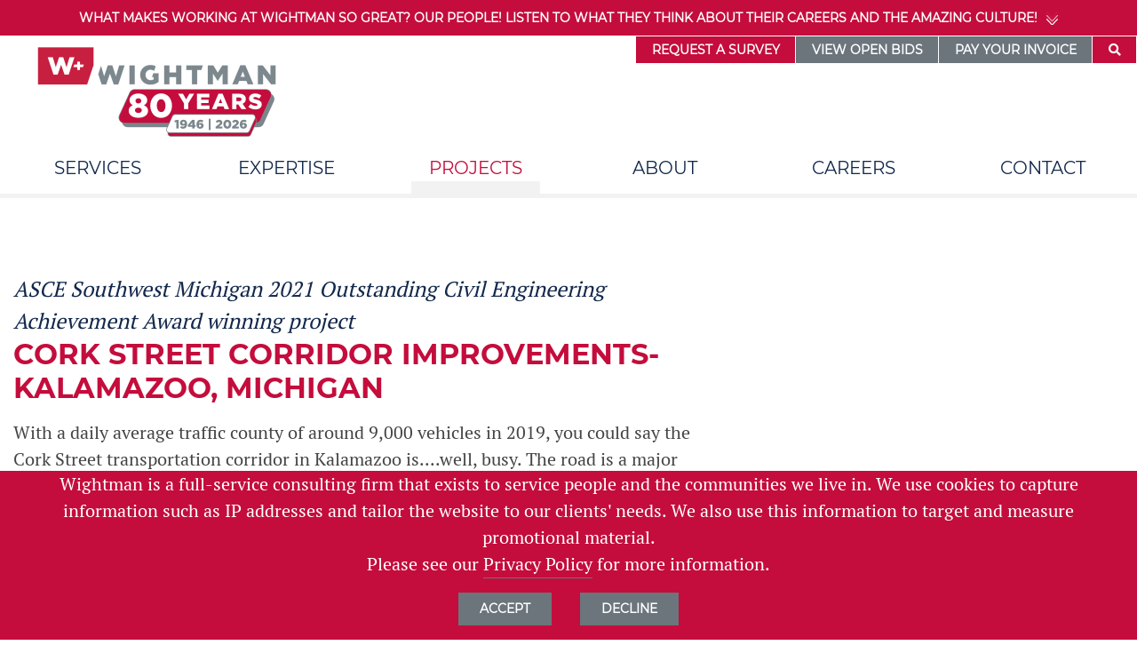

--- FILE ---
content_type: text/html; charset=UTF-8
request_url: https://gowightman.com/projects/cork-street-corridor-improvements
body_size: 10475
content:
<!DOCTYPE html>
<html lang='en'>
    <head>
        <meta charset="utf-8">


<title>Cork  Street Corridor Improvements-Kalamazoo, Michigan | Wightman</title>



<!-- Google Tag Manager -->
<script>(function(w,d,s,l,i){w[l]=w[l]||[];w[l].push({'gtm.start':
new Date().getTime(),event:'gtm.js'});var f=d.getElementsByTagName(s)[0],
j=d.createElement(s),dl=l!='dataLayer'?'&l='+l:'';j.async=true;j.src=
'https://www.googletagmanager.com/gtm.js?id='+i+dl;f.parentNode.insertBefore(j,f);
})(window,document,'script','dataLayer','GTM-TVZF56B');</script>
<!-- End Google Tag Manager -->

<!-- IpMeta must be included after Google Analytics -->
<script src="https://ipmeta.io/plugin.js"></script>

<script>
    var data  = provideGtmPlugin({
        gtmEventKey: 'ipmeta_loaded',
        apiKey: 'e2754f0d5b0dcc3b685e861765bbfafde4297e4bd48fa8c7bc4d90a92c2fb3c1',
    });
    window.dataLayer = window.dataLayer || [];
    window.dataLayer.push(data);
</script>

<meta name="description" content="1">
<meta name="title" content="1">
<meta name="viewport" content="width=device-width, initial-scale=1.0">

<meta property="og:type" content="website" />
<meta property="og:url" content="https://gowightman.com/projects/cork-street-corridor-improvements" />
<meta property="og:title" content="1" />
<meta property="og:description" content="1" />

    <meta property="og:image" content="/storage/app/media/23315fc2ab1e07902a912c81d9ebfdd9ccd7312a_768.png" />

<link rel="icon" href="https://gowightman.com/themes/wightman/assets/images/Wightman-favicon16x16.jpg" />

<link rel="preload" href="/themes/wightman/assets/fonts/Montserrat-Black.ttf" as="font" type="font/ttf" crossorigin>
<link rel="preload" href="/themes/wightman/assets/fonts/Montserrat-Bold.ttf" as="font" type="font/ttf" crossorigin>
<link rel="preload" href="/themes/wightman/assets/fonts/Montserrat-Medium.ttf" as="font" type="font/ttf" crossorigin>
<link rel="preload" href="/themes/wightman/assets/fonts/Montserrat-Regular.ttf" as="font" type="font/ttf" crossorigin>
<link rel="preload" href="/themes/wightman/assets/fonts/pt-serif-regular.woff" as="font" type="font/woff" crossorigin>

<link rel="preload" href="https://use.fontawesome.com/releases/v5.8.1/css/all.css" as="style" integrity="sha384-50oBUHEmvpQ+1lW4y57PTFmhCaXp0ML5d60M1M7uH2+nqUivzIebhndOJK28anvf" crossorigin="anonymous">
<link rel="preload" href="/themes/wightman/assets/dist/style.css" as="style">
<link rel="preload" href="/themes/wightman/assets/dist/cc.css" as="style">

<link rel="stylesheet" href="https://use.fontawesome.com/releases/v5.8.1/css/all.css" integrity="sha384-50oBUHEmvpQ+1lW4y57PTFmhCaXp0ML5d60M1M7uH2+nqUivzIebhndOJK28anvf" crossorigin="anonymous">
<link rel="stylesheet" href="https://gowightman.com/themes/wightman/assets/dist/style.css">
<link rel="stylesheet" href="https://gowightman.com/themes/wightman/assets/dist/cc.css">
<link rel="stylesheet" href="https://gowightman.com/themes/wightman/assets/css/services_home.min.css">

<script async defer data-domain="gowightman.com" src="https://plausible.io/js/plausible.js"></script>

            </head>
    <body>
	    <!-- Google Tag Manager (noscript) -->
<noscript><iframe src="https://www.googletagmanager.com/ns.html?id=GTM-TVZF56B"
height="0" width="0" style="display:none;visibility:hidden"></iframe></noscript>
<!-- End Google Tag Manager (noscript) -->
        <header id="layout-header">
            
            <div class="notification-container">
            <div class="dropdown">
                <button class="dropdown-toggle title text-uppercase" id="notification-drop" data-toggle="dropdown" aria-haspopup="true" aria-expanded="false" data-display="static" style="text-wrap:wrap;">
                    What makes working at Wightman so great? Our people! Listen to what they think about their careers and the amazing culture!
                    <div class="animated-arrows">
                        <span class="tcon-indicator" aria-label="scroll" aria-hidden="true">
                            <svg version="1.1" xmlns="http://www.w3.org/2000/svg" class="tcon-svgchevron" viewBox="0 0 30 36">
                                <path class="a3" d="M0,0l15,16L30,0"></path>
                                <path class="a2" d="M0,10l15,16l15-16"></path>
                                <path class="a1" d="M0,20l15,16l15-16"></path>
                            </svg>
                        </span>
                    </div>
                </button>
                <div class="dropdown-menu notification-dropdown-content" aria-labelledby="notification-drop">
                    
                        
    <div class="container">
        <div class="row justify-content-md-center">
            <div class="col-12 col-md-6 col-lg-4">
                <div class="notification-info mt-3">

                    <a class="w-100" href="https://gowightman.com/careers/search-apply">                        <section class="desc">
                            If you are seeking a position at a legacy consulting firm that is wholly owned by its employees, looking to do impactful work that matters, and find a work culture that supports your family life, bring your skills to Wightman.
                        </section>
                    
                            <p class="more-details mt-3 text-uppercase">
                                View More Details
                                <span class="tcon-indicator" aria-label="scroll" aria-hidden="true">
                                    <svg version="1.1" xmlns="http://www.w3.org/2000/svg" class="tcon-svgchevron" viewBox="0 0 30 36">
                                        <path class="a3" d="M0,0l15,16L30,0"></path>
                                        <path class="a2" d="M0,10l15,16l15-16"></path>
                                        <path class="a1" d="M0,20l15,16l15-16"></path>
                                    </svg>
                                </span>
                            </p>
                        </a>
                                    </div>
            </div>
        </div>
    </div>
                                    </div>
            </div>
        </div>
    
<nav class="desktop-nav navbar navbar-expand-lg navbar-light main-nav p-0">
    <div class="container-fluid d-flex flex-nowrap pr-0">
        <a class="navbar-brand p-0 pl-4 d-flex" href="/">
            <div class="wm-logo d-flex initial">
                <img src="https://gowightman.com/themes/wightman/assets/images/wightman-logo-80-years.png" width="275" height="125" alt="Wightman offers architecture and engineering services in Michigan">
            </div>
        </a>

        <div class="nav navbar-nav navbar-right flex-nowrap align-self-start top-nav">
            <ul class="nav navbar-nav navbar-right position-relative">
                <li class="main-nav-link d-flex align-items-center red-button">
                    <a href="/survey-request">Request a Survey</a>
                </li>
                <li class="main-nav-link d-flex align-items-center">
                    <a href="https://bids.gowightman.com" target="_blank">View open bids</a>
                </li>
                <li class="main-nav-link d-flex align-items-center">
                    <a href="/pay-online">Pay your invoice</a>
                </li>
                <li class="main-nav-search d-flex align-items-center">
                    <a class="dropdown dropdown-toggle" href="" id="searchDropdown" data-toggle="dropdown" aria-haspopup="true" aria-expanded="false" title="Search Button">
                        <i class="fas fa-search"></i>
                    </a>

                    <div class="dropdown-menu search-dropdown p-0 mt-0" aria-labelledby="searchDropdown">
                        <form method="GET" action="/search">
                            <div class="search-input">
                                <label for="q" class="hidden-label">Search - What are you looking for?</label>
                                <input type="text" name="q" id="q" placeholder="What are you looking for?">
                                <button class="d-flex align-items-center" type="submit">
                                    <span class="tcon-indicator" aria-label="scroll" aria-hidden="true">
                                        <svg version="1.1" xmlns="http://www.w3.org/2000/svg" class="tcon-svgchevron" viewBox="0 0 30 36">
                                            <path class="a3" d="M0,0l15,16L30,0"></path>
                                            <path class="a2" d="M0,10l15,16l15-16"></path>
                                            <path class="a1" d="M0,20l15,16l15-16"></path>
                                        </svg>
                                    </span>
                                </button>
                            </div>
                        </form>
                    </div>
                </li>
            </ul>
        </div>
    </div>
</nav>

<nav class="desktop-nav navbar navbar-expand-lg navbar-light sub-nav">
    <div class="container-fluid p-0 pl-1">
        <div class="col-md-2 with-dropdown-menu">
            <div class="dropdown-menu megamenu" aria-labelledby="services_dropdown">
                <div class="container-fluid">
                    <div class="row no-gutters">
                        <div class="col-md-12 col-lg-8 pt-3 pb-3">
                            <div class="row no-gutters">
                                                            <div class="col-4">
                                    <a class="dropdown-item " href="/services/architecture">
                                        Architecture

                                        <span class="tcon-indicator" aria-label="scroll" aria-hidden="true">
                                            <svg version="1.1" xmlns="http://www.w3.org/2000/svg" class="tcon-svgchevron" viewBox="0 0 30 36">
                                                <path class="a3" d="M0,0l15,16L30,0"></path>
                                                <path class="a2" d="M0,10l15,16l15-16"></path>
                                                <path class="a1" d="M0,20l15,16l15-16"></path>
                                            </svg>
                                        </span>
                                    </a>
                                </div>
                                                            <div class="col-4">
                                    <a class="dropdown-item " href="/services/engineering">
                                        Civil Engineering

                                        <span class="tcon-indicator" aria-label="scroll" aria-hidden="true">
                                            <svg version="1.1" xmlns="http://www.w3.org/2000/svg" class="tcon-svgchevron" viewBox="0 0 30 36">
                                                <path class="a3" d="M0,0l15,16L30,0"></path>
                                                <path class="a2" d="M0,10l15,16l15-16"></path>
                                                <path class="a1" d="M0,20l15,16l15-16"></path>
                                            </svg>
                                        </span>
                                    </a>
                                </div>
                                                            <div class="col-4">
                                    <a class="dropdown-item " href="/services/survey">
                                        Survey

                                        <span class="tcon-indicator" aria-label="scroll" aria-hidden="true">
                                            <svg version="1.1" xmlns="http://www.w3.org/2000/svg" class="tcon-svgchevron" viewBox="0 0 30 36">
                                                <path class="a3" d="M0,0l15,16L30,0"></path>
                                                <path class="a2" d="M0,10l15,16l15-16"></path>
                                                <path class="a1" d="M0,20l15,16l15-16"></path>
                                            </svg>
                                        </span>
                                    </a>
                                </div>
                                                            <div class="col-4">
                                    <a class="dropdown-item " href="/services/gis">
                                        GIS

                                        <span class="tcon-indicator" aria-label="scroll" aria-hidden="true">
                                            <svg version="1.1" xmlns="http://www.w3.org/2000/svg" class="tcon-svgchevron" viewBox="0 0 30 36">
                                                <path class="a3" d="M0,0l15,16L30,0"></path>
                                                <path class="a2" d="M0,10l15,16l15-16"></path>
                                                <path class="a1" d="M0,20l15,16l15-16"></path>
                                            </svg>
                                        </span>
                                    </a>
                                </div>
                                                            <div class="col-4">
                                    <a class="dropdown-item " href="/services/interior-design">
                                        Interior Design

                                        <span class="tcon-indicator" aria-label="scroll" aria-hidden="true">
                                            <svg version="1.1" xmlns="http://www.w3.org/2000/svg" class="tcon-svgchevron" viewBox="0 0 30 36">
                                                <path class="a3" d="M0,0l15,16L30,0"></path>
                                                <path class="a2" d="M0,10l15,16l15-16"></path>
                                                <path class="a1" d="M0,20l15,16l15-16"></path>
                                            </svg>
                                        </span>
                                    </a>
                                </div>
                                                            <div class="col-4">
                                    <a class="dropdown-item " href="/services/reality-capture">
                                        Reality Capture

                                        <span class="tcon-indicator" aria-label="scroll" aria-hidden="true">
                                            <svg version="1.1" xmlns="http://www.w3.org/2000/svg" class="tcon-svgchevron" viewBox="0 0 30 36">
                                                <path class="a3" d="M0,0l15,16L30,0"></path>
                                                <path class="a2" d="M0,10l15,16l15-16"></path>
                                                <path class="a1" d="M0,20l15,16l15-16"></path>
                                            </svg>
                                        </span>
                                    </a>
                                </div>
                                                        </div>
                        </div>
                    </div>
                </div>
            </div>

            <a class="dropdown sub-nav-link " dropdown-toggle href="" id="services_dropdown" data-toggle="dropdown" aria-haspopup="true" aria-expanded="false">
                Services
            </a>
        </div>
        <div class="col-md-2 with-dropdown-menu">
            <div class="dropdown-menu megamenu" aria-labelledby="expertises_dropdown">
                <div class="container-fluid">
                    <div class="row no-gutters">
                        <div class="col-md-12 col-lg-8 pt-3 pb-3">
                            <div class="row no-gutters">
                                                                <div class="col-4">
                                    <a class="dropdown-item " href="/expertise/commercial">
                                        Commercial

                                        <span class="tcon-indicator" aria-label="scroll" aria-hidden="true">
                                            <svg version="1.1" xmlns="http://www.w3.org/2000/svg" class="tcon-svgchevron" viewBox="0 0 30 36">
                                                <path class="a3" d="M0,0l15,16L30,0"></path>
                                                <path class="a2" d="M0,10l15,16l15-16"></path>
                                                <path class="a1" d="M0,20l15,16l15-16"></path>
                                            </svg>
                                        </span>
                                    </a>
                                </div>
                                                                <div class="col-8">
                                    <a class="dropdown-item " href="/expertise/education">
                                        Education

                                        <span class="tcon-indicator" aria-label="scroll" aria-hidden="true">
                                            <svg version="1.1" xmlns="http://www.w3.org/2000/svg" class="tcon-svgchevron" viewBox="0 0 30 36">
                                                <path class="a3" d="M0,0l15,16L30,0"></path>
                                                <path class="a2" d="M0,10l15,16l15-16"></path>
                                                <path class="a1" d="M0,20l15,16l15-16"></path>
                                            </svg>
                                        </span>
                                    </a>
                                </div>
                                                                <div class="col-4">
                                    <a class="dropdown-item " href="/expertise/government">
                                        Government

                                        <span class="tcon-indicator" aria-label="scroll" aria-hidden="true">
                                            <svg version="1.1" xmlns="http://www.w3.org/2000/svg" class="tcon-svgchevron" viewBox="0 0 30 36">
                                                <path class="a3" d="M0,0l15,16L30,0"></path>
                                                <path class="a2" d="M0,10l15,16l15-16"></path>
                                                <path class="a1" d="M0,20l15,16l15-16"></path>
                                            </svg>
                                        </span>
                                    </a>
                                </div>
                                                                <div class="col-8">
                                    <a class="dropdown-item " href="/expertise/energy">
                                        Energy

                                        <span class="tcon-indicator" aria-label="scroll" aria-hidden="true">
                                            <svg version="1.1" xmlns="http://www.w3.org/2000/svg" class="tcon-svgchevron" viewBox="0 0 30 36">
                                                <path class="a3" d="M0,0l15,16L30,0"></path>
                                                <path class="a2" d="M0,10l15,16l15-16"></path>
                                                <path class="a1" d="M0,20l15,16l15-16"></path>
                                            </svg>
                                        </span>
                                    </a>
                                </div>
                                                            </div>
                        </div>
                    </div>
                </div>
            </div>

            <a href="" id="expertises_dropdown" class="dropdown sub-nav-link " dropdown-toggle data-toggle="dropdown" aria-haspopup="true" aria-expanded="false">
                Expertise
            </a>
        </div>

        <div class="col-md-2">
            <a href="/projects" class="sub-nav-link active">
                Projects
            </a>
        </div>

        <div class="col-md-2 with-dropdown-menu">
            <div class="dropdown-menu megamenu" aria-labelledby="about_dropdown">
                <div class="container-fluid">
                    <div class="row no-gutters">
                        <div class="col-md-12 col-lg-8 pt-3 pb-3">
                            <div class="row no-gutters">
                                                                    <div class="col-4">
                                        <a class="dropdown-item " href="/about/wightman-story" >
                                            The Wightman Story

                                            <span class="tcon-indicator" aria-label="scroll" aria-hidden="true">
                                                <svg version="1.1" xmlns="http://www.w3.org/2000/svg" class="tcon-svgchevron" viewBox="0 0 30 36">
                                                    <path class="a3" d="M0,0l15,16L30,0"></path>
                                                    <path class="a2" d="M0,10l15,16l15-16"></path>
                                                    <path class="a1" d="M0,20l15,16l15-16"></path>
                                                </svg>
                                            </span>
                                        </a>
                                    </div>
                                                                    <div class="col-4">
                                        <a class="dropdown-item " href="/about/values" >
                                            Values

                                            <span class="tcon-indicator" aria-label="scroll" aria-hidden="true">
                                                <svg version="1.1" xmlns="http://www.w3.org/2000/svg" class="tcon-svgchevron" viewBox="0 0 30 36">
                                                    <path class="a3" d="M0,0l15,16L30,0"></path>
                                                    <path class="a2" d="M0,10l15,16l15-16"></path>
                                                    <path class="a1" d="M0,20l15,16l15-16"></path>
                                                </svg>
                                            </span>
                                        </a>
                                    </div>
                                                                    <div class="col-4">
                                        <a class="dropdown-item " href="/about/history" >
                                            History

                                            <span class="tcon-indicator" aria-label="scroll" aria-hidden="true">
                                                <svg version="1.1" xmlns="http://www.w3.org/2000/svg" class="tcon-svgchevron" viewBox="0 0 30 36">
                                                    <path class="a3" d="M0,0l15,16L30,0"></path>
                                                    <path class="a2" d="M0,10l15,16l15-16"></path>
                                                    <path class="a1" d="M0,20l15,16l15-16"></path>
                                                </svg>
                                            </span>
                                        </a>
                                    </div>
                                                                    <div class="col-4">
                                        <a class="dropdown-item " href="/about/community-involvement" >
                                            Community Involvement

                                            <span class="tcon-indicator" aria-label="scroll" aria-hidden="true">
                                                <svg version="1.1" xmlns="http://www.w3.org/2000/svg" class="tcon-svgchevron" viewBox="0 0 30 36">
                                                    <path class="a3" d="M0,0l15,16L30,0"></path>
                                                    <path class="a2" d="M0,10l15,16l15-16"></path>
                                                    <path class="a1" d="M0,20l15,16l15-16"></path>
                                                </svg>
                                            </span>
                                        </a>
                                    </div>
                                                                    <div class="col-4">
                                        <a class="dropdown-item " href="/staff" >
                                            Staff

                                            <span class="tcon-indicator" aria-label="scroll" aria-hidden="true">
                                                <svg version="1.1" xmlns="http://www.w3.org/2000/svg" class="tcon-svgchevron" viewBox="0 0 30 36">
                                                    <path class="a3" d="M0,0l15,16L30,0"></path>
                                                    <path class="a2" d="M0,10l15,16l15-16"></path>
                                                    <path class="a1" d="M0,20l15,16l15-16"></path>
                                                </svg>
                                            </span>
                                        </a>
                                    </div>
                                                                    <div class="col-4">
                                        <a class="dropdown-item " href="/about/awards-honors" >
                                            Awards &amp; Honors

                                            <span class="tcon-indicator" aria-label="scroll" aria-hidden="true">
                                                <svg version="1.1" xmlns="http://www.w3.org/2000/svg" class="tcon-svgchevron" viewBox="0 0 30 36">
                                                    <path class="a3" d="M0,0l15,16L30,0"></path>
                                                    <path class="a2" d="M0,10l15,16l15-16"></path>
                                                    <path class="a1" d="M0,20l15,16l15-16"></path>
                                                </svg>
                                            </span>
                                        </a>
                                    </div>
                                                                    <div class="col-4">
                                        <a class="dropdown-item " href="/about/associations" >
                                            Associations

                                            <span class="tcon-indicator" aria-label="scroll" aria-hidden="true">
                                                <svg version="1.1" xmlns="http://www.w3.org/2000/svg" class="tcon-svgchevron" viewBox="0 0 30 36">
                                                    <path class="a3" d="M0,0l15,16L30,0"></path>
                                                    <path class="a2" d="M0,10l15,16l15-16"></path>
                                                    <path class="a1" d="M0,20l15,16l15-16"></path>
                                                </svg>
                                            </span>
                                        </a>
                                    </div>
                                                                    <div class="col-4">
                                        <a class="dropdown-item " href="/press-releases" >
                                            News

                                            <span class="tcon-indicator" aria-label="scroll" aria-hidden="true">
                                                <svg version="1.1" xmlns="http://www.w3.org/2000/svg" class="tcon-svgchevron" viewBox="0 0 30 36">
                                                    <path class="a3" d="M0,0l15,16L30,0"></path>
                                                    <path class="a2" d="M0,10l15,16l15-16"></path>
                                                    <path class="a1" d="M0,20l15,16l15-16"></path>
                                                </svg>
                                            </span>
                                        </a>
                                    </div>
                                                                    <div class="col-4">
                                        <a class="dropdown-item " href="/events" >
                                            Events

                                            <span class="tcon-indicator" aria-label="scroll" aria-hidden="true">
                                                <svg version="1.1" xmlns="http://www.w3.org/2000/svg" class="tcon-svgchevron" viewBox="0 0 30 36">
                                                    <path class="a3" d="M0,0l15,16L30,0"></path>
                                                    <path class="a2" d="M0,10l15,16l15-16"></path>
                                                    <path class="a1" d="M0,20l15,16l15-16"></path>
                                                </svg>
                                            </span>
                                        </a>
                                    </div>
                                                                    <div class="col-4">
                                        <a class="dropdown-item " href="/resources" >
                                            Resources

                                            <span class="tcon-indicator" aria-label="scroll" aria-hidden="true">
                                                <svg version="1.1" xmlns="http://www.w3.org/2000/svg" class="tcon-svgchevron" viewBox="0 0 30 36">
                                                    <path class="a3" d="M0,0l15,16L30,0"></path>
                                                    <path class="a2" d="M0,10l15,16l15-16"></path>
                                                    <path class="a1" d="M0,20l15,16l15-16"></path>
                                                </svg>
                                            </span>
                                        </a>
                                    </div>
                                                            </div>
                        </div>
                    </div>
                </div>
            </div>

            <a href="" id="about_dropdown" class="dropdown sub-nav-link " dropdown-toggle data-toggle="dropdown" aria-haspopup="true" aria-expanded="false">
                About
            </a>
        </div>

        <div class="col-md-2 with-dropdown-menu">
            <div class="dropdown-menu megamenu" aria-labelledby="careers_dropdown">
                <div class="container-fluid">
                    <div class="row no-gutters">
                        <div class="col-md-12 col-lg-8 pt-3 pb-3">
                            <div class="row no-gutters">
                                                                    <div class="col-4">
                                        <a class="dropdown-item " href="/careers/life-at-wightman" >
                                            Life at Wightman

                                            <span class="tcon-indicator" aria-label="scroll" aria-hidden="true">
                                                <svg version="1.1" xmlns="http://www.w3.org/2000/svg" class="tcon-svgchevron" viewBox="0 0 30 36">
                                                    <path class="a3" d="M0,0l15,16L30,0"></path>
                                                    <path class="a2" d="M0,10l15,16l15-16"></path>
                                                    <path class="a1" d="M0,20l15,16l15-16"></path>
                                                </svg>
                                            </span>
                                        </a>
                                    </div>
                                                                    <div class="col-4">
                                        <a class="dropdown-item " href="/careers/internship-program" >
                                            Internship Program

                                            <span class="tcon-indicator" aria-label="scroll" aria-hidden="true">
                                                <svg version="1.1" xmlns="http://www.w3.org/2000/svg" class="tcon-svgchevron" viewBox="0 0 30 36">
                                                    <path class="a3" d="M0,0l15,16L30,0"></path>
                                                    <path class="a2" d="M0,10l15,16l15-16"></path>
                                                    <path class="a1" d="M0,20l15,16l15-16"></path>
                                                </svg>
                                            </span>
                                        </a>
                                    </div>
                                                                    <div class="col-4">
                                        <a class="dropdown-item " href="/careers/benefits" >
                                            Benefits

                                            <span class="tcon-indicator" aria-label="scroll" aria-hidden="true">
                                                <svg version="1.1" xmlns="http://www.w3.org/2000/svg" class="tcon-svgchevron" viewBox="0 0 30 36">
                                                    <path class="a3" d="M0,0l15,16L30,0"></path>
                                                    <path class="a2" d="M0,10l15,16l15-16"></path>
                                                    <path class="a1" d="M0,20l15,16l15-16"></path>
                                                </svg>
                                            </span>
                                        </a>
                                    </div>
                                                                    <div class="col-4">
                                        <a class="dropdown-item " href="/careers/search-apply" >
                                            Search &amp; Apply

                                            <span class="tcon-indicator" aria-label="scroll" aria-hidden="true">
                                                <svg version="1.1" xmlns="http://www.w3.org/2000/svg" class="tcon-svgchevron" viewBox="0 0 30 36">
                                                    <path class="a3" d="M0,0l15,16L30,0"></path>
                                                    <path class="a2" d="M0,10l15,16l15-16"></path>
                                                    <path class="a1" d="M0,20l15,16l15-16"></path>
                                                </svg>
                                            </span>
                                        </a>
                                    </div>
                                                                    <div class="col-4">
                                        <a class="dropdown-item " href="/locations" >
                                            Locations

                                            <span class="tcon-indicator" aria-label="scroll" aria-hidden="true">
                                                <svg version="1.1" xmlns="http://www.w3.org/2000/svg" class="tcon-svgchevron" viewBox="0 0 30 36">
                                                    <path class="a3" d="M0,0l15,16L30,0"></path>
                                                    <path class="a2" d="M0,10l15,16l15-16"></path>
                                                    <path class="a1" d="M0,20l15,16l15-16"></path>
                                                </svg>
                                            </span>
                                        </a>
                                    </div>
                                                                    <div class="col-4">
                                        <a class="dropdown-item " href="/contact-hr" >
                                            Contact HR

                                            <span class="tcon-indicator" aria-label="scroll" aria-hidden="true">
                                                <svg version="1.1" xmlns="http://www.w3.org/2000/svg" class="tcon-svgchevron" viewBox="0 0 30 36">
                                                    <path class="a3" d="M0,0l15,16L30,0"></path>
                                                    <path class="a2" d="M0,10l15,16l15-16"></path>
                                                    <path class="a1" d="M0,20l15,16l15-16"></path>
                                                </svg>
                                            </span>
                                        </a>
                                    </div>
                                                            </div>
                        </div>
                    </div>
                </div>
            </div>

            <a href="" id="careers_dropdown" class="dropdown sub-nav-link " dropdown-toggle data-toggle="dropdown" aria-haspopup="true" aria-expanded="false">
                Careers
            </a>
        </div>

        <div class="col-md-2 with-dropdown-menu">
            <div class="dropdown-menu megamenu" aria-labelledby="contact_dropdown">
                <div class="container-fluid">
                    <div class="row no-gutters">
                        <div class="col-md-12 col-lg-8 pt-3 pb-3">
                            <div class="row no-gutters">
                                                                    <div class="col-4">
                                        <a class="dropdown-item " href="/contact-hr" >
                                            Contact HR

                                            <span class="tcon-indicator" aria-label="scroll" aria-hidden="true">
                                                <svg version="1.1" xmlns="http://www.w3.org/2000/svg" class="tcon-svgchevron" viewBox="0 0 30 36">
                                                    <path class="a3" d="M0,0l15,16L30,0"></path>
                                                    <path class="a2" d="M0,10l15,16l15-16"></path>
                                                    <path class="a1" d="M0,20l15,16l15-16"></path>
                                                </svg>
                                            </span>
                                        </a>
                                    </div>
                                                                    <div class="col-8">
                                        <a class="dropdown-item " href="/email-subscribe" >
                                            Email Sign Up

                                            <span class="tcon-indicator" aria-label="scroll" aria-hidden="true">
                                                <svg version="1.1" xmlns="http://www.w3.org/2000/svg" class="tcon-svgchevron" viewBox="0 0 30 36">
                                                    <path class="a3" d="M0,0l15,16L30,0"></path>
                                                    <path class="a2" d="M0,10l15,16l15-16"></path>
                                                    <path class="a1" d="M0,20l15,16l15-16"></path>
                                                </svg>
                                            </span>
                                        </a>
                                    </div>
                                                                    <div class="col-4">
                                        <a class="dropdown-item " href="/contact" >
                                            Contact Us

                                            <span class="tcon-indicator" aria-label="scroll" aria-hidden="true">
                                                <svg version="1.1" xmlns="http://www.w3.org/2000/svg" class="tcon-svgchevron" viewBox="0 0 30 36">
                                                    <path class="a3" d="M0,0l15,16L30,0"></path>
                                                    <path class="a2" d="M0,10l15,16l15-16"></path>
                                                    <path class="a1" d="M0,20l15,16l15-16"></path>
                                                </svg>
                                            </span>
                                        </a>
                                    </div>
                                                                    <div class="col-8">
                                        <a class="dropdown-item " href="/locations" >
                                            Locations

                                            <span class="tcon-indicator" aria-label="scroll" aria-hidden="true">
                                                <svg version="1.1" xmlns="http://www.w3.org/2000/svg" class="tcon-svgchevron" viewBox="0 0 30 36">
                                                    <path class="a3" d="M0,0l15,16L30,0"></path>
                                                    <path class="a2" d="M0,10l15,16l15-16"></path>
                                                    <path class="a1" d="M0,20l15,16l15-16"></path>
                                                </svg>
                                            </span>
                                        </a>
                                    </div>
                                                                    <div class="col-4">
                                        <a class="dropdown-item " href="/survey-request" >
                                            Survey Request

                                            <span class="tcon-indicator" aria-label="scroll" aria-hidden="true">
                                                <svg version="1.1" xmlns="http://www.w3.org/2000/svg" class="tcon-svgchevron" viewBox="0 0 30 36">
                                                    <path class="a3" d="M0,0l15,16L30,0"></path>
                                                    <path class="a2" d="M0,10l15,16l15-16"></path>
                                                    <path class="a1" d="M0,20l15,16l15-16"></path>
                                                </svg>
                                            </span>
                                        </a>
                                    </div>
                                                            </div>
                        </div>
                    </div>
                </div>
            </div>

            <a href="" id="contact_dropdown" class="dropdown sub-nav-link " dropdown-toggle data-toggle="dropdown" aria-haspopup="true" aria-expanded="false">
                Contact
            </a>
        </div>
    </div>
</nav>

<nav class="mobile-nav">
    <div class="container-fluid p-0">
        <div class="mobile-nav-top d-flex flex-wrap">
            <span class="logo-region flex-grow-1 pl-3">
                <a href="/" class="wm-logo d-flex initial">
                    <img src="https://gowightman.com/themes/wightman/assets/images/wightman-logo-80-years.png" width="165" height="75" alt="Wightman offers architecture and engineering services in Michigan" style="height: 75px;">
                </a>
            </span>
            <a href="" id="mobile-nav-menu-toggle" data-display="static" data-toggle="dropdown" aria-haspopup="true" aria-expanded="false" class="dropdown-toggle menu-region d-flex align-items-center pr-3">
                <span class="mobile-menu-btn">
                    <svg
                        class="mobile-menu-icon"
                        xmlns="http://www.w3.org/2000/svg"
                        width="31.568"
                        height="27"
                        viewBox="0 0 31.568 27">
                        <defs>
                            <style>.a{fill:#12284c;}.b{fill:none;}</style>
                        </defs>

                        <g transform="translate(-272.432 -22)"><path class="a" d="M-6160,26V22.285h16.251V26Zm0-11.142V11.142h26v3.715Zm0-11.142V0h26V3.715Z" transform="translate(6432.432 23)"/><rect class="b" width="16" height="16" transform="translate(288 22)"/>
                        </g>
                    </svg>
                </span>
            </a>

            <div class="dropdown-menu mobile-nav-menu" aria-labelledby="mobile-nav-menu-toggle">
                <div class="container-fluid">
                    <div class="row no-gutters">

                        <div class="col-sm-12 col-12">
                            <div class="mobile-nav-link-container top-add-nav red-button">
                                <a href="/survey-request" class="pl-3 mobile-nav-link">Request a Survey</a>
                            </div>
                        </div>

                        <div class="col-sm-12 col-12">
                            <div class="mobile-nav-link-container top-add-nav">
                                <a href="https://bids.gowightman.com" target="_blank" class="pl-3 mobile-nav-link">View open bids</a>
                            </div>
                        </div>

                        <div class="col-sm-12 col-12">
                            <div class="mobile-nav-link-container top-add-nav">
                                <a href="/pay-online" class="pl-3 mobile-nav-link">Pay your invoice</a>
                            </div>
                        </div>

                        <div class="col-sm-12 col-12">
                            <div class="mobile-nav-link-container">
                                <a class="pl-3 dropdown-toggle mobile-nav-link " href="" id="mobile-nav-service-dropdown-trigger" data-toggle="dropdown" data-display="static" aria-haspopup="true" aria-expanded="false">
                                Services
                                </a>

                                <div class="dropdown-menu nav-mobile-dropdown nav-service-dropdown " aria-labelledby="mobile-nav-service-dropdown-trigger">
                                    <div class="container-fluid">
                                        <div class="row no-gutters">
                                                                                        <div class="col-12">
                                                <div class="sub-nav-link-container">
                                                    <a class="sub-nav-link " href="/services/architecture">
                                                        Architecture
                                                    </a>
                                                </div>
                                            </div>
                                                                                        <div class="col-12">
                                                <div class="sub-nav-link-container">
                                                    <a class="sub-nav-link " href="/services/engineering">
                                                        Civil Engineering
                                                    </a>
                                                </div>
                                            </div>
                                                                                        <div class="col-12">
                                                <div class="sub-nav-link-container">
                                                    <a class="sub-nav-link " href="/services/survey">
                                                        Survey
                                                    </a>
                                                </div>
                                            </div>
                                                                                        <div class="col-12">
                                                <div class="sub-nav-link-container">
                                                    <a class="sub-nav-link " href="/services/gis">
                                                        GIS
                                                    </a>
                                                </div>
                                            </div>
                                                                                        <div class="col-12">
                                                <div class="sub-nav-link-container">
                                                    <a class="sub-nav-link " href="/services/interior-design">
                                                        Interior Design
                                                    </a>
                                                </div>
                                            </div>
                                                                                        <div class="col-12">
                                                <div class="sub-nav-link-container">
                                                    <a class="sub-nav-link " href="/services/reality-capture">
                                                        Reality Capture
                                                    </a>
                                                </div>
                                            </div>
                                                                                    </div>
                                    </div>
                                </div>
                            </div>
                        </div>

                        <div class="col-sm-12 col-12">
                            <div class="mobile-nav-link-container">
                                <a class="pl-3 dropdown-toggle mobile-nav-link " href="" id="mobile-nav-expertise-dropdown-trigger" data-toggle="dropdown" data-display="static" aria-haspopup="true" aria-expanded="false">
                                    Expertise
                                </a>


                                <div class="dropdown-menu nav-mobile-dropdown nav-expertise-dropdown " aria-labelledby="mobile-nav-expertise-dropdown-trigger">
                                    <div class="container-fluid">
                                        <div class="row no-gutters">
                                                                                        <div class="col-12">
                                                <div class="sub-nav-link-container">
                                                    <a class="sub-nav-link " href="/expertise/commercial">
                                                       Commercial
                                                    </a>
                                                </div>
                                            </div>
                                                                                        <div class="col-12">
                                                <div class="sub-nav-link-container">
                                                    <a class="sub-nav-link " href="/expertise/education">
                                                       Education
                                                    </a>
                                                </div>
                                            </div>
                                                                                        <div class="col-12">
                                                <div class="sub-nav-link-container">
                                                    <a class="sub-nav-link " href="/expertise/government">
                                                       Government
                                                    </a>
                                                </div>
                                            </div>
                                                                                        <div class="col-12">
                                                <div class="sub-nav-link-container">
                                                    <a class="sub-nav-link " href="/expertise/energy">
                                                       Energy
                                                    </a>
                                                </div>
                                            </div>
                                                                                    </div>
                                    </div>
                                </div>
                            </div>
                        </div>

                        <div class="col-sm-12 col-12">
                            <div class="mobile-nav-link-container">
                                <a href="/projects" class="pl-3 mobile-nav-link active">
                                    Projects
                                </a>
                            </div>
                        </div>

                        <div class="col-sm-12 col-12">
                            <div class="mobile-nav-link-container">
                                <a href="" class="pl-3 dropdown-toggle mobile-nav-link " id="mobile-nav-about-dropdown-trigger" data-toggle="dropdown" data-display="static" aria-haspopup="true" aria-expanded="false">
                                    About
                                </a>

                                <div class="dropdown-menu nav-mobile-dropdown nav-about-dropdown " aria-labelledby="mobile-nav-about-dropdown-trigger">
                                    <div class="container-fluid">
                                        <div class="row no-gutters">
                                                                                        <div class="col-12">
                                                <div class="sub-nav-link-container">
                                                    <a class="sub-nav-link " href="/about/wightman-story" >
                                                        The Wightman Story
                                                    </a>
                                                </div>
                                            </div>
                                                                                        <div class="col-12">
                                                <div class="sub-nav-link-container">
                                                    <a class="sub-nav-link " href="/about/values" >
                                                        Values
                                                    </a>
                                                </div>
                                            </div>
                                                                                        <div class="col-12">
                                                <div class="sub-nav-link-container">
                                                    <a class="sub-nav-link " href="/about/history" >
                                                        History
                                                    </a>
                                                </div>
                                            </div>
                                                                                        <div class="col-12">
                                                <div class="sub-nav-link-container">
                                                    <a class="sub-nav-link " href="/about/community-involvement" >
                                                        Community Involvement
                                                    </a>
                                                </div>
                                            </div>
                                                                                        <div class="col-12">
                                                <div class="sub-nav-link-container">
                                                    <a class="sub-nav-link " href="/staff" >
                                                        Staff
                                                    </a>
                                                </div>
                                            </div>
                                                                                        <div class="col-12">
                                                <div class="sub-nav-link-container">
                                                    <a class="sub-nav-link " href="/about/awards-honors" >
                                                        Awards &amp; Honors
                                                    </a>
                                                </div>
                                            </div>
                                                                                        <div class="col-12">
                                                <div class="sub-nav-link-container">
                                                    <a class="sub-nav-link " href="/about/associations" >
                                                        Associations
                                                    </a>
                                                </div>
                                            </div>
                                                                                        <div class="col-12">
                                                <div class="sub-nav-link-container">
                                                    <a class="sub-nav-link " href="/press-releases" >
                                                        News
                                                    </a>
                                                </div>
                                            </div>
                                                                                        <div class="col-12">
                                                <div class="sub-nav-link-container">
                                                    <a class="sub-nav-link " href="/events" >
                                                        Events
                                                    </a>
                                                </div>
                                            </div>
                                                                                        <div class="col-12">
                                                <div class="sub-nav-link-container">
                                                    <a class="sub-nav-link " href="/resources" >
                                                        Resources
                                                    </a>
                                                </div>
                                            </div>
                                                                                    </div>
                                    </div>
                                </div>
                            </div>
                        </div>

                        <div class="col-sm-12 col-12">
                            <div class="mobile-nav-link-container">
                                <a href="" class="pl-3 dropdown-toggle mobile-nav-link " id="mobile-nav-careers-dropdown-trigger" data-toggle="dropdown" data-display="static" aria-haspopup="true" aria-expanded="false">
                                    Careers
                                </a>

                                <div class="dropdown-menu nav-mobile-dropdown nav-careers-dropdown " aria-labelledby="mobile-nav-careers-dropdown-trigger">
                                    <div class="container-fluid">
                                        <div class="row no-gutters">
                                                                                        <div class="col-12">
                                                <div class="sub-nav-link-container">
                                                    <a class="sub-nav-link " href="/careers/life-at-wightman" >
                                                        Life at Wightman
                                                    </a>
                                                </div>
                                            </div>
                                                                                        <div class="col-12">
                                                <div class="sub-nav-link-container">
                                                    <a class="sub-nav-link " href="/careers/internship-program" >
                                                        Internship Program
                                                    </a>
                                                </div>
                                            </div>
                                                                                        <div class="col-12">
                                                <div class="sub-nav-link-container">
                                                    <a class="sub-nav-link " href="/careers/benefits" >
                                                        Benefits
                                                    </a>
                                                </div>
                                            </div>
                                                                                        <div class="col-12">
                                                <div class="sub-nav-link-container">
                                                    <a class="sub-nav-link " href="/careers/search-apply" >
                                                        Search &amp; Apply
                                                    </a>
                                                </div>
                                            </div>
                                                                                        <div class="col-12">
                                                <div class="sub-nav-link-container">
                                                    <a class="sub-nav-link " href="/locations" >
                                                        Locations
                                                    </a>
                                                </div>
                                            </div>
                                                                                        <div class="col-12">
                                                <div class="sub-nav-link-container">
                                                    <a class="sub-nav-link " href="/contact-hr" >
                                                        Contact HR
                                                    </a>
                                                </div>
                                            </div>
                                                                                    </div>
                                    </div>
                                </div>
                            </div>
                        </div>

                        <div class="col-sm-12 col-12">
                            <div class="mobile-nav-link-container">
                                <a href="" class="pl-3 dropdown-toggle mobile-nav-link " id="mobile-nav-contact-dropdown-trigger" data-toggle="dropdown" data-display="static" aria-haspopup="true" aria-expanded="false">
                                    Contact
                                </a>

                                <div class="dropdown-menu nav-mobile-dropdown nav-contact-dropdown " aria-labelledby="mobile-nav-contact-dropdown-trigger">
                                    <div class="container-fluid">
                                        <div class="row no-gutters">
                                                                                        <div class="col-12">
                                                <div class="sub-nav-link-container">
                                                    <a class="sub-nav-link " href="/contact-hr" >
                                                        Contact HR
                                                    </a>
                                                </div>
                                            </div>
                                                                                        <div class="col-12">
                                                <div class="sub-nav-link-container">
                                                    <a class="sub-nav-link " href="/email-subscribe" >
                                                        Email Sign Up
                                                    </a>
                                                </div>
                                            </div>
                                                                                        <div class="col-12">
                                                <div class="sub-nav-link-container">
                                                    <a class="sub-nav-link " href="/contact" >
                                                        Contact Us
                                                    </a>
                                                </div>
                                            </div>
                                                                                        <div class="col-12">
                                                <div class="sub-nav-link-container">
                                                    <a class="sub-nav-link " href="/locations" >
                                                        Locations
                                                    </a>
                                                </div>
                                            </div>
                                                                                        <div class="col-12">
                                                <div class="sub-nav-link-container">
                                                    <a class="sub-nav-link " href="/survey-request" >
                                                        Survey Request
                                                    </a>
                                                </div>
                                            </div>
                                                                                    </div>
                                    </div>
                                </div>
                            </div>
                        </div>
                    </div>
                </div>
            </div>
        </div>
    </div>
    <div class="position-relative">
        <div class="container-fluid p-0">
            <div class="mobile-nav-bottom d-flex align-items-center">
            <span class="mobile-nav-contact pl-3 flex-grow-1">
                <a href="tel:269.927.0100">269.927.0100</a>
            </span>
                <div class="mobile-nav-search">
                    <a class="dropdown-toggle" href="" id="search-dropdown-toggle-mobile" data-display="static" data-toggle="dropdown" aria-haspopup="true" aria-expanded="false" title="Search Button">
                        <i class="fas fa-search"></i>
                    </a>

                    <div class="dropdown-menu search-dropdown-mobile" aria-labelledby="search-dropdown-toggle-mobile">
                        <form method="GET" action="/search">
                            <div class="search-input">
                                <label for="M-SearchInput" class="hidden-label">Search - What are you looking for?</label>
                                <input type="text" class="searchInput" name="q" id="M-SearchInput" placeholder="What are you looking for?">
                                <button class="search-btn d-flex align-items-center" type="submit">
                                    <span class="tcon-indicator" aria-label="scroll" aria-hidden="true">
                                        <svg version="1.1" xmlns="http://www.w3.org/2000/svg" class="tcon-svgchevron" viewBox="0 0 30 36">
                                            <path class="a3" d="M0,0l15,16L30,0"></path>
                                            <path class="a2" d="M0,10l15,16l15-16"></path>
                                            <path class="a1" d="M0,20l15,16l15-16"></path>
                                        </svg>
                                    </span>
                                </button>
                            </div>
                        </form>
                    </div>
                </div>
            </div>
        </div>
    </div>

</nav>        </header>

        <div class="page with-sidebar">
            <div class="wm-hero">
                            </div>

            <section id="pre-container-content">
                            </section>

            <section id="layout-content" role="main">
                <div class="container">
                    <div class="row">
                        <div class="col-md-8">
                            <div class="page page-single-project">	<div class="special-type">ASCE Southwest Michigan 2021 Outstanding Civil Engineering Achievement Award winning project</div>
	<h1>Cork  Street Corridor Improvements-Kalamazoo, Michigan</h1>
	<div class="row">
		<div class="col-md-12 mt-2 mb-5">

            <section class="uc fr-view"><p>With a daily average traffic county of around 9,000 vehicles in 2019, you could say the Cork Street transportation corridor in Kalamazoo is....well, busy. The road is a major artery through the cities of Kalamazoo and Portage and sees its fair share of passenger and commercial vehicles, bicycles, and pedestrians. All that traffic means one thing: wear and tear on the road surface occurs at an incredible pace. From faded pavement markings to potholes to wear patterns in the road surface, Cork Street was in need of rescue. Officials at the City of Kalamazoo decided to undertake a proactive approach in 2018 and funded a substantial roadway rehabilitation project to improve the route, providing a smoother and safer travel path for users.</p>

<p>With Wightman as their design and construction engineer, the City committed to reconstruction 1.91 miles of Cork Street from 500 feet west of Lovers Lane to Sprinkle Road. The improvements included: </p>

<ul>
	<li>Complete pavement reconstruction from Portage Street to Emerald Drive</li>
	<li>Concrete pavement replacement at Cork Street and Portage Street intersection</li>
	<li>Replacement of existing water main and services from Portage Street to Old Cork Street</li>
	<li>Culvert replacement on Cork Street at Davis Creek crossing</li>
	<li>Signal upgrades</li>
	<li>Road diet conversion, reducing Cork Street from four lanes to three lanes</li>
	<li>Dedicated bike lanes</li>
</ul>

<p>Wightman also provided materials testing, construction staking, contract administration, topographic survey, pavement borings, creek and culvert modeling, and traffic study services for the ambitious project. Wightman project manager Phil Doorlag, P.E., remarked, "It was a great experience working with the City to re-imagine the Cork Street Corridor and implement a road diet to better serve all modes of transportation for city residents and continue to implement the City's bicycle system." Upgrading the City's aging infrastructure - from water main and storm sewer to culverts and pavement - has improved service to surrounding neighborhoods and will benefit residents and visitors alike long into the future. </p>

<p>For an incredible look at the amount of work undertaken during the project, watch this <a href="https://youtu.be/5Ip5GLFTUsw">video</a> created by Wightman's own Nate Weinberg. It's a great visual representation of the thousands of pounds of equipment, debris, and dirt that are moved on a job site; the many construction partners it takes to complete a job successfully; and the hundreds of hours logged by individuals onsite setting forms, inspecting and testing materials, laying out and building the road base, safely trucking materials to and from the job, keeping the crews safe, installing the pavement markings, and so much more. </p>

<p>Wightman Inspector Nate Weinberg pulled together this video highlighting the Cork Street Construction Project from March of 2020 to October of 2020.  </p>

<p>
	<iframe width="560" height="315" src="https://www.youtube.com/embed/5Ip5GLFTUsw" frameborder="0" allowfullscreen=""></iframe>
</p>

<p>The City of Kalamazoo, and Wightman as a partner, was honored to receive the 2021 Outstanding Civil Engineering Achievement Award from the Southwest Michigan branch of the American Society of Civil Engineers (ASCE) for the Cork Street project.</p></section>
		</div>
    </div>

	<div class="row">
		<div class="col-md-12">
            <div class="wm-services-involved">

            <h2>
            Complimentary Services
        </h2>
    
    <span class="d-inline-block paragraph font-weight-bold wm-services-links">
        <ul class="horizontal-list">
                        <li class="horizontal-list-with-seperator mr-0">
                                    <a href="/services/engineering" class="background-color-hover-link">
                        Civil Engineering
                    </a>
                
            </li>
                    </ul>
    </span>
</div>        </div>
    </div>

    
    </div>


                        </div>

                        <div class="col-md-4">
                                                    </div>
                    </div>
                </div>

                <div class="wm-project-image-gallery">
    <div class="masonary-grid d-none">
        <div class="masonary-sizer"></div>
        <div class="masonary-gutter-sizer"></div>
        
            <div class="masonary-grid__item">
                                    <a href="https://images.gowightman.com/storage/app/87e3d13c2d6a07030e131eb5add564288cad1692/87e3d13c2d6a07030e131eb5add564288cad1692_768.jpg" title="Cork St at Portage St Before and After">
                        <img src="https://images.gowightman.com/storage/app/87e3d13c2d6a07030e131eb5add564288cad1692/87e3d13c2d6a07030e131eb5add564288cad1692_992.jpg" alt="Cork St at Portage St Before and After">
                    </a>
                            </div>
        
            <div class="masonary-grid__item">
                                    <a href="https://images.gowightman.com/storage/app/9a272a126b5faa2b003324daa5a9067f7595556f/9a272a126b5faa2b003324daa5a9067f7595556f_768.jpg" title="Removing Existing Pavement">
                        <img src="https://images.gowightman.com/storage/app/9a272a126b5faa2b003324daa5a9067f7595556f/9a272a126b5faa2b003324daa5a9067f7595556f_992.jpg" alt="Removing Existing Pavement">
                    </a>
                            </div>
        
            <div class="masonary-grid__item">
                                    <a href="https://images.gowightman.com/storage/app/41713ad8608fe639d36dc6a1281babf94e1fe04c/41713ad8608fe639d36dc6a1281babf94e1fe04c_768.jpg" title="Culvert at Davis Creek Before">
                        <img src="https://images.gowightman.com/storage/app/41713ad8608fe639d36dc6a1281babf94e1fe04c/41713ad8608fe639d36dc6a1281babf94e1fe04c_992.jpg" alt="Culvert at Davis Creek Before">
                    </a>
                            </div>
        
            <div class="masonary-grid__item">
                                    <a href="https://images.gowightman.com/storage/app/b7b24f98f2c60be3ab5a676831be6553e054e668/b7b24f98f2c60be3ab5a676831be6553e054e668_768.jpg" title="Installing Temporary Pavement Markings and Striping for Traffic Control">
                        <img src="https://images.gowightman.com/storage/app/b7b24f98f2c60be3ab5a676831be6553e054e668/b7b24f98f2c60be3ab5a676831be6553e054e668_992.jpg" alt="Installing Temporary Pavement Markings and Striping for Traffic Control">
                    </a>
                            </div>
        
            <div class="masonary-grid__item">
                                    <a href="https://images.gowightman.com/storage/app/496137ac3189d7e1c985f8431e4e5436efc52c22/496137ac3189d7e1c985f8431e4e5436efc52c22_768.jpg" title="Installing 16 inch water main">
                        <img src="https://images.gowightman.com/storage/app/496137ac3189d7e1c985f8431e4e5436efc52c22/496137ac3189d7e1c985f8431e4e5436efc52c22_992.jpg" alt="Installing 16 inch water main">
                    </a>
                            </div>
        
            <div class="masonary-grid__item">
                                    <a href="https://images.gowightman.com/storage/app/c5fec47524d46a9f27ced05ac85a5b13cbf7c852/c5fec47524d46a9f27ced05ac85a5b13cbf7c852_768.jpg" title="Checking Yields During Paving">
                        <img src="https://images.gowightman.com/storage/app/c5fec47524d46a9f27ced05ac85a5b13cbf7c852/c5fec47524d46a9f27ced05ac85a5b13cbf7c852_992.jpg" alt="Checking Yields During Paving">
                    </a>
                            </div>
        
            <div class="masonary-grid__item">
                                    <a href="https://images.gowightman.com/storage/app/2dcfa058ff7ac2dab035b8d652ca2ec36c592bac/2dcfa058ff7ac2dab035b8d652ca2ec36c592bac_768.jpg" title="Coring Pavement to Adjust Manholes to Finished Surface">
                        <img src="https://images.gowightman.com/storage/app/2dcfa058ff7ac2dab035b8d652ca2ec36c592bac/2dcfa058ff7ac2dab035b8d652ca2ec36c592bac_992.jpg" alt="Coring Pavement to Adjust Manholes to Finished Surface">
                    </a>
                            </div>
        
            <div class="masonary-grid__item">
                                    <a href="https://images.gowightman.com/storage/app/063553efa63cedd603305081090d98272e74e2f0/063553efa63cedd603305081090d98272e74e2f0_768.jpg" title="Permanent Pavement Markings Painted">
                        <img src="https://images.gowightman.com/storage/app/063553efa63cedd603305081090d98272e74e2f0/063553efa63cedd603305081090d98272e74e2f0_992.jpg" alt="Permanent Pavement Markings Painted">
                    </a>
                            </div>
        
            <div class="masonary-grid__item">
                                    <a href="https://images.gowightman.com/storage/app/23b20a592b8f3e5e7a9d7eba4cdcd33e5afec042/23b20a592b8f3e5e7a9d7eba4cdcd33e5afec042_768.jpg" title="Cork Street Road Surface Before and After">
                        <img src="https://images.gowightman.com/storage/app/23b20a592b8f3e5e7a9d7eba4cdcd33e5afec042/23b20a592b8f3e5e7a9d7eba4cdcd33e5afec042_992.jpg" alt="Cork Street Road Surface Before and After">
                    </a>
                            </div>
        
            <div class="masonary-grid__item">
                                    <a href="https://images.gowightman.com/storage/app/144be73037d39d5baa396280c95b9ca970384d28/144be73037d39d5baa396280c95b9ca970384d28_768.jpg" title="Culvert at Davis Creek After">
                        <img src="https://images.gowightman.com/storage/app/144be73037d39d5baa396280c95b9ca970384d28/144be73037d39d5baa396280c95b9ca970384d28_992.jpg" alt="Culvert at Davis Creek After">
                    </a>
                            </div>
        
            <div class="masonary-grid__item">
                                    <a href="https://images.gowightman.com/storage/app/7cbd64e892f1572b7ef3a60229671192d0c086b7/7cbd64e892f1572b7ef3a60229671192d0c086b7_768.jpg" title="Cork St at Portage St intersection">
                        <img src="https://images.gowightman.com/storage/app/7cbd64e892f1572b7ef3a60229671192d0c086b7/7cbd64e892f1572b7ef3a60229671192d0c086b7_992.jpg" alt="Cork St at Portage St intersection">
                    </a>
                            </div>
        
            <div class="masonary-grid__item">
                                    <a href="https://images.gowightman.com/storage/app/25c1e7ede7bb3953c743b278d4cfb7851fdc78ae/25c1e7ede7bb3953c743b278d4cfb7851fdc78ae_768.jpg" title="Cork St Pavement and Shoulder">
                        <img src="https://images.gowightman.com/storage/app/25c1e7ede7bb3953c743b278d4cfb7851fdc78ae/25c1e7ede7bb3953c743b278d4cfb7851fdc78ae_992.jpg" alt="Cork St Pavement and Shoulder">
                    </a>
                            </div>
        
            <div class="masonary-grid__item">
                                    <a href="https://images.gowightman.com/storage/app/80d0333a32a983b9ac7bd45b57bb59ae9df6334b/80d0333a32a983b9ac7bd45b57bb59ae9df6334b_768.jpg" title="Cork St near Sprinkle Rd intersection">
                        <img src="https://images.gowightman.com/storage/app/80d0333a32a983b9ac7bd45b57bb59ae9df6334b/80d0333a32a983b9ac7bd45b57bb59ae9df6334b_992.jpg" alt="Cork St near Sprinkle Rd intersection">
                    </a>
                            </div>
        
            <div class="masonary-grid__item">
                                    <a href="https://images.gowightman.com/storage/app/64daa13abd3ec07a295c63109a6275a65d3df0f9/64daa13abd3ec07a295c63109a6275a65d3df0f9_768.jpg" title="Cork St right turn lane">
                        <img src="https://images.gowightman.com/storage/app/64daa13abd3ec07a295c63109a6275a65d3df0f9/64daa13abd3ec07a295c63109a6275a65d3df0f9_992.jpg" alt="Cork St right turn lane">
                    </a>
                            </div>
        
            <div class="masonary-grid__item">
                                    <a href="https://images.gowightman.com/storage/app/0e2263cfe34068265936615742dca101dae3dadd/0e2263cfe34068265936615742dca101dae3dadd_768.jpg" title="ASCE SW MI Branch Award">
                        <img src="https://images.gowightman.com/storage/app/0e2263cfe34068265936615742dca101dae3dadd/0e2263cfe34068265936615742dca101dae3dadd_992.jpg" alt="ASCE SW MI Branch Award">
                    </a>
                            </div>
            </div>

    <div class="gallery-loading">
        <i class="fas fa-spin fa-spinner"></i> Loading project images...
    </div>
</div>
            </section>

            <section id="post-container-content">
                <div class="container mb-10"><section class="wm-staff-partial">
    <h2 class="staff-partial-heading">
                The people who make it happen
            </h2>

    <div class="container">
        <div class="employees row">

                        <div class="employee-container d-none d-md-flex">
                <a class="employee" href="/staff/alex-deneau">

                                        <img class="img-fluid" src="/storage/app/media/staff/Alex_Deneau_BenHar_SM_367.jpg" alt="Alex Deneau Alex Deneau Engineering Wightman" />
                    
                    <div class="employee-rollover">
                        
                        
                        <div class="employee-rollover-name-department">
                            <div class="employee-rollover-name">
                                Alex Deneau
                            </div>
                            <div class="d-lg-none d-xl-block employee-rollover-dept">
                                Senior Construction Field Service Technician
                            </div>
                        </div>

                        <div class="employee-rollover-action-arrow">
                            <span class="tcon-indicator" aria-label="scroll" aria-hidden="true">
                                <svg version="1.1" xmlns="http://www.w3.org/2000/svg" class="tcon-svgchevron" viewBox="0 0 30 36">
                                    <path class="a3" d="M0,0l15,16L30,0"></path>
                                    <path class="a2" d="M0,10l15,16l15-16"></path>
                                    <path class="a1" d="M0,20l15,16l15-16"></path>
                                </svg>
                            </span>
                        </div>
                    </div>
                </a>
            </div>
                        <div class="employee-container d-none d-md-flex">
                <a class="employee" href="/staff/kyle-owen">

                                        <img class="img-fluid" src="/storage/app/media/staff/Kyle_Owen_521_sm.jpg" alt="Kyle Owen Kyle Owen Engineering Wightman Allegan" />
                    
                    <div class="employee-rollover">
                        
                        
                        <div class="employee-rollover-name-department">
                            <div class="employee-rollover-name">
                                Kyle Owen
                            </div>
                            <div class="d-lg-none d-xl-block employee-rollover-dept">
                                Civil Engineer
                            </div>
                        </div>

                        <div class="employee-rollover-action-arrow">
                            <span class="tcon-indicator" aria-label="scroll" aria-hidden="true">
                                <svg version="1.1" xmlns="http://www.w3.org/2000/svg" class="tcon-svgchevron" viewBox="0 0 30 36">
                                    <path class="a3" d="M0,0l15,16L30,0"></path>
                                    <path class="a2" d="M0,10l15,16l15-16"></path>
                                    <path class="a1" d="M0,20l15,16l15-16"></path>
                                </svg>
                            </span>
                        </div>
                    </div>
                </a>
            </div>
                        <div class="employee-container d-none d-md-flex">
                <a class="employee" href="/staff/jon-utter">

                                        <img class="img-fluid" src="/storage/app/media/staff/Jon-Utter_87_sm.jpg" alt="Jon Utter Jon Utter, Engineering, Benton Harbor, Wightman" />
                    
                    <div class="employee-rollover">
                        
                        
                        <div class="employee-rollover-name-department">
                            <div class="employee-rollover-name">
                                Jon Utter
                            </div>
                            <div class="d-lg-none d-xl-block employee-rollover-dept">
                                Construction Field Service Technician
                            </div>
                        </div>

                        <div class="employee-rollover-action-arrow">
                            <span class="tcon-indicator" aria-label="scroll" aria-hidden="true">
                                <svg version="1.1" xmlns="http://www.w3.org/2000/svg" class="tcon-svgchevron" viewBox="0 0 30 36">
                                    <path class="a3" d="M0,0l15,16L30,0"></path>
                                    <path class="a2" d="M0,10l15,16l15-16"></path>
                                    <path class="a1" d="M0,20l15,16l15-16"></path>
                                </svg>
                            </span>
                        </div>
                    </div>
                </a>
            </div>
                        <div class="employee-container d-none d-md-flex">
                <a class="employee" href="/staff/phillip-doorlag">

                                        <img class="img-fluid" src="/storage/app/media/staff/Phil_Doorlag_Kazoo_SM_446.jpg" alt="Philip Doorlag Phil Doorlag Engineering Wightman" />
                    
                    <div class="employee-rollover">
                        
                        
                        <div class="employee-rollover-name-department">
                            <div class="employee-rollover-name">
                                Philip Doorlag
                            </div>
                            <div class="d-lg-none d-xl-block employee-rollover-dept">
                                Regional Director, Kalamazoo; Secretary on the Board of Directors
                            </div>
                        </div>

                        <div class="employee-rollover-action-arrow">
                            <span class="tcon-indicator" aria-label="scroll" aria-hidden="true">
                                <svg version="1.1" xmlns="http://www.w3.org/2000/svg" class="tcon-svgchevron" viewBox="0 0 30 36">
                                    <path class="a3" d="M0,0l15,16L30,0"></path>
                                    <path class="a2" d="M0,10l15,16l15-16"></path>
                                    <path class="a1" d="M0,20l15,16l15-16"></path>
                                </svg>
                            </span>
                        </div>
                    </div>
                </a>
            </div>
            
            <div class="employee-container mobile-staff-image d-md-none">
                <a class="employee" href="/staff/">
                    <img class="img-fluid" src="https://gowightman.com/themes/wightman//assets/images/Group-image-mobile.jpg" alt="Wightman Staff Group Photo" />
                </a>
            </div>

            <a href="/staff?" class="p-3 view-all-staff">
                <div>
                    <img class="wm-staff-more-logo" src="https://gowightman.com/themes/wightman//assets/images/wightman-icon-white@2x.png" alt="Wightman offers architecture and engineering services in Michigan">
                </div>

                <span class="wm-staff-more-text mt-4 d-inline-block pr-3">
                    View All Staff

                    <span class="tcon-indicator" aria-label="scroll" aria-hidden="true">
                        <svg version="1.1" xmlns="http://www.w3.org/2000/svg" class="tcon-svgchevron" viewBox="0 0 30 36">
                            <path class="a3" d="M0,0l15,16L30,0"></path>
                            <path class="a2" d="M0,10l15,16l15-16"></path>
                            <path class="a1" d="M0,20l15,16l15-16"></path>
                        </svg>
                    </span>
                </span>
            </a>
        </div>
    </div>
</section></div>            </section>

            <section id="contact-cta">
                                    <div class="wm-call-to-action mb-0 pb-5 pt-5">
    <div class="container">
        <div class="row">
            <div class="col-md-8">
                <div>
                    <span class="wm-cta-wightman">Wightman</span>
                    <span class="wm-cta-text">
                                                    Do you like what you see?
                                            </span>
                </div>
            </div>
            <div class="col-md-4 d-flex">
                                    <a href="/contact" class="wm-contact-us-btn d-block align-self-end">
                                    <img src="https://gowightman.com/themes/wightman//assets/images/wightman-icon-white.png" alt="White Block, red W">

                    <div class="wm-contact-us-btn-content">
                        <span class="wm-contact-us-btn-label">
                                                             Contact Us
                                                    </span>

                        <span class="tcon-indicator" aria-label="scroll" aria-hidden="true">
                            <svg version="1.1" xmlns="http://www.w3.org/2000/svg" class="tcon-svgchevron" viewBox="0 0 30 36">
                                <path class="a3" d="M0,0l15,16L30,0"></path>
                                <path class="a2" d="M0,10l15,16l15-16"></path>
                                <path class="a1" d="M0,20l15,16l15-16"></path>
                            </svg>
                        </span>
                    </div>
                </a>
            </div>
        </div>
    </div>
</div>                            </section>

            <footer id="layout-footer">
                <div id="footer">
    <div class="container">
        <div class="row">
            <div class="col-md-12 pb-4">
                <img src="https://gowightman.com/themes/wightman/assets/images/wightman-logo-80-years.png" width="345" height="157" alt="Wightman offers architecture and engineering services in Michigan" class="footer-logo">
            </div>
        </div>
        <div class="row">
            <div class="col-md-5">
                <div class="company-info row">
                    <div class="col-md-12">
                        <p class="mice-type-alt">
	                        Wightman is a full-service consulting firm with a dynamic team of more than 200 professionals. We analyze, advise, design, and deliver successful projects in partnership with government, commercial, educational, and energy organizations throughout the Great Lakes region. Founded in 1946, our firm has 11 locations in Michigan and Indiana.
                        </p>
                        <p class="mice-type-alt">
	                        Services we offer include Architecture, Civil Engineering, and Surveying. Additional specialty services include GIS, Interior Design, and Reality Capture.
                        </p>
                        <p class="mice-type-alt">
	                        Our uniqueness is found in our approach to serving the people and the communities we live in with comprehensive, multi-disciplinary services, industry expertise, accurate scope of work, and a passion for listening.
                        </p>
                    </div>
                </div>
            </div>

            <div class="col-md-3">
                <div class="contact-info">
                    <h2>Contact us</h2>
                    
                    <div class="contact-info-entry">
                        <a class="background-color-hover-link" href="/contact">Contact your local office</a>
                    </div>
                    
                </div>
            </div>

            <div class="col-md-4">
                <div class="social-info">
                    <h2>Follow us</h2>

                    <div class="contact-info-social">
                        <span class="social-icon-container">
                            <a href="https://www.facebook.com/Wightman-167062449971896/"><i class="fab fa-2x fa-facebook-square"></i></a>
                        </span>
                        <span class="social-icon-container">
                            <a href="https://www.linkedin.com/company/wightman-&-associates-inc-"><i class="fab fa-2x fa-linkedin"></i></a>
                        </span>
                        <span class="social-icon-container"><a href="https://www.youtube.com/channel/UC1-cbVIvZFb1PS89AYMQk9g/featured"><i class="fab fa-2x fa-youtube-square"></i></a>
                        </span>
                    </div>

                    <h2 class="mt-4">Tell Us About What You Need</h2>

                    <div class="footer-nav mb-4">
                        <p class="footer-nav-link"><a href="/contact">
                            General Contact Form
                            <span class="tcon-indicator" aria-label="scroll" aria-hidden="true">
                                <svg version="1.1" xmlns="http://www.w3.org/2000/svg" class="tcon-svgchevron" viewBox="0 0 30 36">
                                    <path class="a3" d="M0,0l15,16L30,0"></path>
                                    <path class="a2" d="M0,10l15,16l15-16"></path>
                                    <path class="a1" d="M0,20l15,16l15-16"></path>
                                </svg>
                            </span>
                        </a></p>

                        <p class="footer-nav-link"><a href="/survey-request">
                            Survey Request Form
                            <span class="tcon-indicator" aria-label="scroll" aria-hidden="true">
                                <svg version="1.1" xmlns="http://www.w3.org/2000/svg" class="tcon-svgchevron" viewBox="0 0 30 36">
                                    <path class="a3" d="M0,0l15,16L30,0"></path>
                                    <path class="a2" d="M0,10l15,16l15-16"></path>
                                    <path class="a1" d="M0,20l15,16l15-16"></path>
                                </svg>
                            </span>
                        </a></p>

                        <p class="footer-nav-link"><a href="/contact-hr">
                            Career Inquiry Form
                            <span class="tcon-indicator" aria-label="scroll" aria-hidden="true">
                                <svg version="1.1" xmlns="http://www.w3.org/2000/svg" class="tcon-svgchevron" viewBox="0 0 30 36">
                                    <path class="a3" d="M0,0l15,16L30,0"></path>
                                    <path class="a2" d="M0,10l15,16l15-16"></path>
                                    <path class="a1" d="M0,20l15,16l15-16"></path>
                                </svg>
                            </span>
                        </a></p>
                    </div>
                    
                </div>
            </div>

            <div class="col-lg-5 col-12">
                <div class="footer-links">
                    <ul class="list-unstyled row mb-4">
                        <li class="col-lg-6 col-md-5 col-sm-12 col-12 mb-md-0 mb-2"><span class="copyright">&copy; 2026 Wightman</span></li>
                        <li class="col-md-5 col-sm-5 col-12"><a class="background-color-hover-link" href="/privacy">Privacy Policy</a></li>
                    </ul>
                </div>
            </div>
        </div>
    </div>
</div>            </footer>
        </div>

            <div class="gdpr">
        <div class="container">
            <p>
                Wightman is a full-service consulting firm that exists to service people and the communities we live in. We use cookies to capture information such as IP addresses and tailor the website to our clients' needs. We also use this information to target and measure promotional material.
                <br>Please see our <a class="background-color-hover-link" href="/privacy">Privacy Policy</a> for more information.
            </p>
            <div class="gdpr-action">
                <button class="accepts" id="accepts-gdpr">Accept</button>
                <button class="decline" id="decline-gdpr">Decline</button>
            </div>
        </div>
    </div>

        <script src="https://gowightman.com/themes/wightman/assets/dist/bundle.js"></script>
                <script src="https://gowightman.com/modules/system/assets/js/framework.combined-min.js?v=1.2.8"></script>
<link rel="stylesheet" property="stylesheet" href="https://gowightman.com/modules/system/assets/css/framework.extras-min.css?v=1.2.8">
        <!-- Begin Constant Contact Active Forms -->
        <script> var _ctct_m = "4a9296098d17e4b13d05b8bc757ae973"; </script>
        <script id="signupScript" src="//static.ctctcdn.com/js/signup-form-widget/current/signup-form-widget.min.js" async defer></script>
    <!-- End Constant Contact Active Forms -->    </body>
</html>

--- FILE ---
content_type: text/css
request_url: https://gowightman.com/themes/wightman/assets/dist/cc.css
body_size: 488
content:
@media (min-width: 768px) {
	.ctct-inline-form.md-half-width {
		max-width: 50%;
	}
}

section.uc div.ctct-form-field {
	display: block;
}

/**
 * Social feed replacement styles.
 */
.social-feed-card.wip {
    opacity: 0.35;
}

.social-feed-card {
    background-color: #fff;
    border: 1px solid rgba(0, 0, 0, 0.1);
    position: relative;
    height: 100%;
    display: flex;
    flex-direction: column;
}

.social-company-name {
    overflow: hidden;
    white-space: nowrap;
    text-overflow: ellipsis;
    display: block;
    margin-bottom: 6px;
    font-weight: bold;
    font-family: 'MontserratBold', sans-serif;
}

.social-feed-card.disabled .social-inner-content {
    opacity: 0.5;
}

.social-feed-card.disabled .social-content-inner {
    flex-grow: 1;
    align-items: center;
    justify-content: center;
    flex-direction: column;
    display: flex;
}

.social-inner-content {
    word-break: break-word;
    white-space: pre-line;
}

.social-inner-content,
.social-posted {
    font-family: 'Montserrat', sans-serif;
}

.social-card-main {
    flex-grow: 1;
}

.wm-social-feed-twitter-hashtag {
    font-family: 'MontserratBold', sans-serif;
}

.social-feed-card a,
.social-feed-card a:hover {
    color: unset;
}

.social-content-inner {
    padding: 1rem 1rem;
    text-align: center;
}

.social-card-footer {
    padding-left: 5px;
    text-align: center;
    border-top: 1px solid rgba(0, 0, 0, 0.1);
    height: 51px;
    text-align: center;
}

.social-card-footer-user-image {
    position: absolute;
    left: 4px;
}

.social-card-footer-user-share {
    position: absolute;
    right: 1rem;
    display: flex;
    flex-direction: row;
}

.social-card-footer-user-share a {
    cursor: pointer;
}

.social-card-footer-meta {
    width: 100%;
}

.social-card-main-media {
    width: 100%;
}

.wm-social-card-col {
    display: block;
    margin-bottom: 1rem;
}

.social-posted {
    opacity: 0.5;
    text-transform: uppercase;
}

@media (max-width: 767px) {
    .social-feed-card {
        margin-top: 1rem;
    }
}

.google_map {
	border: 0;
	float: right;
	height: 300px;
	width: 100%;
	max-width: 500px;
	margin: 0 1.5rem;
}

.youtube_embed_container {
	position: relative;
	overflow: hidden;
	width: 100%;
	max-width: 600px;
}

.youtube_embed_container::after {
	display: block;
	content: "";
	padding-top: 56.25%;
}

.youtube_embed_container iframe {
	border: 0;
	
	position: absolute;
	top: 0;
	left: 0;
	height: 100%;
	width: 100%;
}

@media (min-width: 48em){
	.float-md-end {
		float: right;	
	}
	
	.youtube_embed_container_extra_margin {
		margin-left: 5rem;
	}
}

@media (max-width: 37.5em){
	.simple_photo_gallery img.fr-fic.fr-dii {
		width: 100% !important;
		max-width: 100%;
	}
}